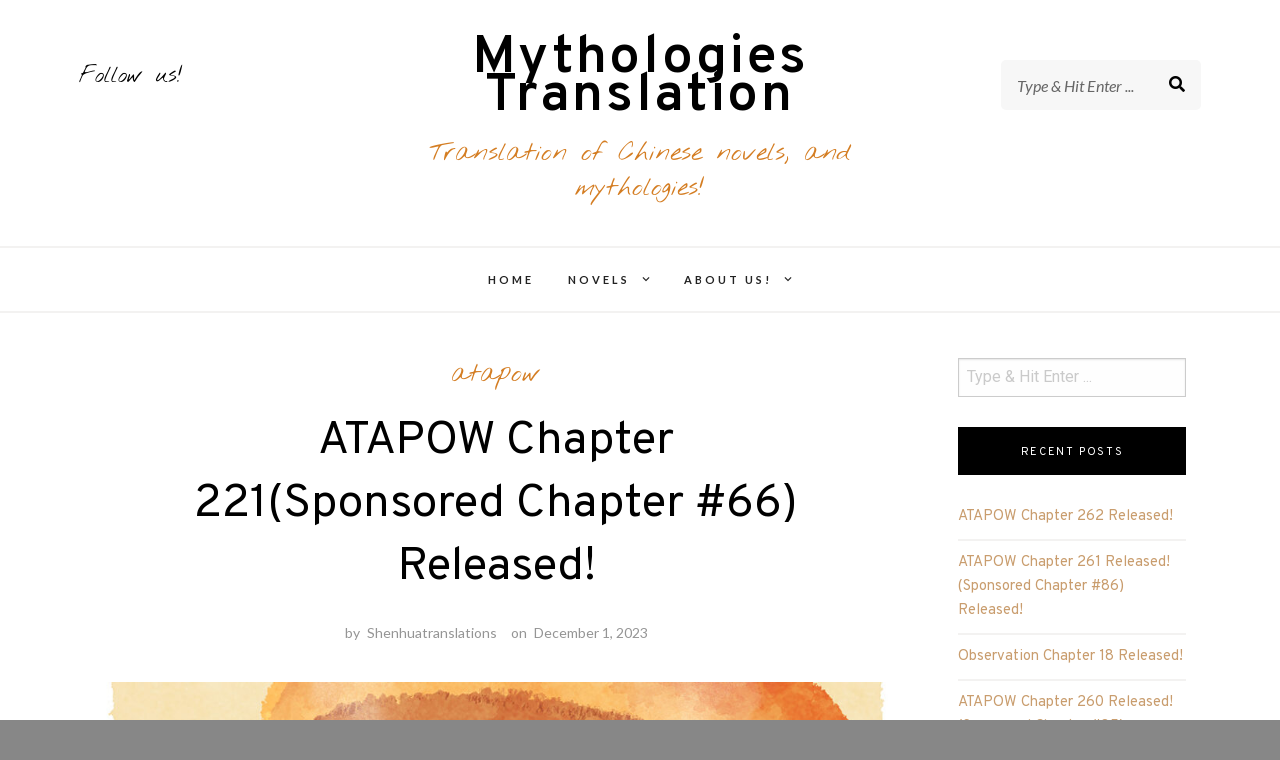

--- FILE ---
content_type: text/html; charset=utf-8
request_url: https://www.google.com/recaptcha/api2/aframe
body_size: 268
content:
<!DOCTYPE HTML><html><head><meta http-equiv="content-type" content="text/html; charset=UTF-8"></head><body><script nonce="aAMGGjk7_hIp2m3pU7qKvg">/** Anti-fraud and anti-abuse applications only. See google.com/recaptcha */ try{var clients={'sodar':'https://pagead2.googlesyndication.com/pagead/sodar?'};window.addEventListener("message",function(a){try{if(a.source===window.parent){var b=JSON.parse(a.data);var c=clients[b['id']];if(c){var d=document.createElement('img');d.src=c+b['params']+'&rc='+(localStorage.getItem("rc::a")?sessionStorage.getItem("rc::b"):"");window.document.body.appendChild(d);sessionStorage.setItem("rc::e",parseInt(sessionStorage.getItem("rc::e")||0)+1);localStorage.setItem("rc::h",'1764742813250');}}}catch(b){}});window.parent.postMessage("_grecaptcha_ready", "*");}catch(b){}</script></body></html>

--- FILE ---
content_type: text/css
request_url: https://shenhuatranslations.com/wp-content/plugins/remove-yellow-bgbox/public/css/customrybbest-public.css?ver=2.1.1
body_size: 38
content:
/**
 * All of the CSS for your public-facing functionality should be
 * included in this file.
 */

ins.adsbygoogle { background: transparent !important; }

--- FILE ---
content_type: application/javascript; charset=UTF-8
request_url: https://shenhuatranslations.disqus.com/recent_comments_widget.js?num_items=5&hide_avatars=1&avatar_size=40&excerpt_length=100
body_size: 4412
content:


document.write(' \
<style type="text/css" media="screen">\
	 .dsq-widget ul.dsq-widget-list {\
	 padding: 0;\
	 margin: 0;\
	 text-align: left;\
	 }\
	 img.dsq-widget-avatar {\
	 width: 32px;\
	 height: 32px;\
	 border: 0px;\
	 margin: 0px;\
	 padding: 0px 3px 3px 0px;\
	 float: left;\
	 }\
	 a.dsq-widget-user {\
	 font-weight: bold;\
	 }\
	 a.dsq-widget-thread {\
	 font-weight: bold;\
	 }\
	 p.dsq-widget-meta {\
	 clear: both;\
	 font-size: 80%;\
	 padding: 0;\
	 margin: 0;\
	 }\
	 li.dsq-widget-item {\
	 margin: 15px 0;\
	 list-style-type: none;\
	 clear: both;\
	 }\
	 span.dsq-widget-clout {\
	 padding: 0 2px;\
	 background-color: #ff7300;\
	 color: #fff;\
	 }\
	 table.dsq-widget-horiz td {\
	 padding-right: 15px;\
	 }\
	 .dsq-widget-comment p {\
	 display: inline;\
	 }\
	 </style>\
	 <ul class="dsq-widget-list">\
	 <li class="dsq-widget-item">\
	 <a class="dsq-widget-user" href="https://disqus.com/by/disqus_GOVZ7BPCGC/">Nickmaster</a>\
	 <span class="dsq-widget-comment"><p>His situation is probably common knowledge at least among the high nobility. Unless she is a...</p></span>\
	 <p class="dsq-widget-meta"><a href="http://shenhuatranslations.com/after-taken-as-a-prisoner-of-war-the-vampire-queen-turned-me-into-a-vampire-and-made-me-her-daughter/atapow-chapter-40/">ATAPOW Chapter 40</a>&nbsp;&middot;&nbsp;<a href="http://shenhuatranslations.com/after-taken-as-a-prisoner-of-war-the-vampire-queen-turned-me-into-a-vampire-and-made-me-her-daughter/atapow-chapter-40/#comment-6677454927">8 months ago</a></p>\
	 </li>\
	 <li class="dsq-widget-item">\
	 <a class="dsq-widget-user" href="https://disqus.com/by/disqus_GOVZ7BPCGC/">Nickmaster</a>\
	 <span class="dsq-widget-comment"><p>Like why he would work for free, he is literally starving? Lan Yi was just an idiot.</p></span>\
	 <p class="dsq-widget-meta"><a href="http://shenhuatranslations.com/after-taken-as-a-prisoner-of-war-the-vampire-queen-turned-me-into-a-vampire-and-made-me-her-daughter/atapow-chapter-19/">ATAPOW Chapter 19</a>&nbsp;&middot;&nbsp;<a href="http://shenhuatranslations.com/after-taken-as-a-prisoner-of-war-the-vampire-queen-turned-me-into-a-vampire-and-made-me-her-daughter/atapow-chapter-19/#comment-6674015226">8 months ago</a></p>\
	 </li>\
	 <li class="dsq-widget-item">\
	 <a class="dsq-widget-user" href="https://disqus.com/by/disqus_GOVZ7BPCGC/">Nickmaster</a>\
	 <span class="dsq-widget-comment"><p>It is not. That is right I think. Vampire Loli is his real form.The other one is something he...</p></span>\
	 <p class="dsq-widget-meta"><a href="http://shenhuatranslations.com/after-taken-as-a-prisoner-of-war-the-vampire-queen-turned-me-into-a-vampire-and-made-me-her-daughter/atapow-chapter-18/">ATAPOW Chapter 18</a>&nbsp;&middot;&nbsp;<a href="http://shenhuatranslations.com/after-taken-as-a-prisoner-of-war-the-vampire-queen-turned-me-into-a-vampire-and-made-me-her-daughter/atapow-chapter-18/#comment-6674012789">8 months ago</a></p>\
	 </li>\
	 <li class="dsq-widget-item">\
	 <a class="dsq-widget-user" href="https://disqus.com/by/disqus_GOVZ7BPCGC/">Nickmaster</a>\
	 <span class="dsq-widget-comment"><p>There is some in lore explanation why guns are not used. Other than that it\'s magic + modern...</p></span>\
	 <p class="dsq-widget-meta"><a href="http://shenhuatranslations.com/after-taken-as-a-prisoner-of-war-the-vampire-queen-turned-me-into-a-vampire-and-made-me-her-daughter/atapow-chapter-3/">Private: ATAPOW Chapter 3</a>&nbsp;&middot;&nbsp;<a href="http://shenhuatranslations.com/after-taken-as-a-prisoner-of-war-the-vampire-queen-turned-me-into-a-vampire-and-made-me-her-daughter/atapow-chapter-3/#comment-6673597915">8 months ago</a></p>\
	 </li>\
	 <li class="dsq-widget-item">\
	 <a class="dsq-widget-user" href="https://disqus.com/by/disqus_GOVZ7BPCGC/">Nickmaster</a>\
	 <span class="dsq-widget-comment"><p>Or there could be some Noblesse style eternal slumber bullsh*t going on...</p></span>\
	 <p class="dsq-widget-meta"><a href="https://shenhuatranslations.com/after-taken-as-a-prisoner-of-war-the-vampire-queen-turned-me-into-a-vampire-and-made-me-her-daughter/ATAPOW-Chapter-2/">ATAPOW Chapter 2 – Mythologies Translation</a>&nbsp;&middot;&nbsp;<a href="https://shenhuatranslations.com/after-taken-as-a-prisoner-of-war-the-vampire-queen-turned-me-into-a-vampire-and-made-me-her-daughter/ATAPOW-Chapter-2/#comment-6673056830">8 months ago</a></p>\
	 </li>\
	 </ul>\
');
